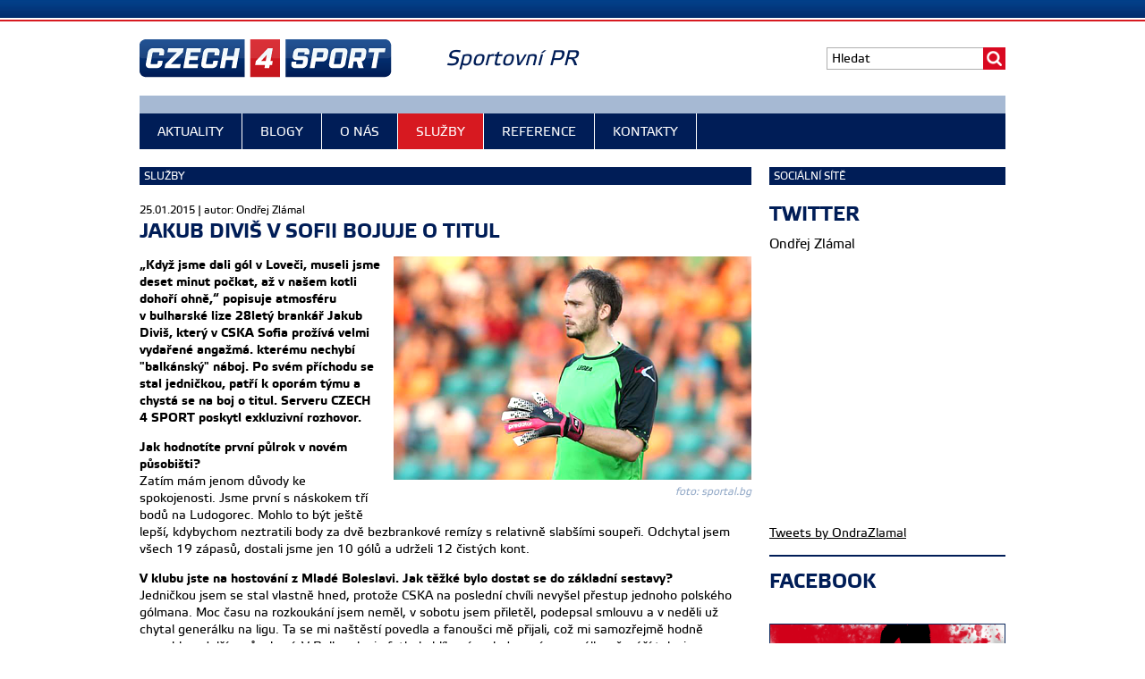

--- FILE ---
content_type: text/html; charset=utf-8
request_url: https://www.czech4sport.cz/news/divis-v-sofii-bojuje-o-titul/64
body_size: 8496
content:


<!DOCTYPE html>
<html>
<head>

<title>Jakub Diviš v Sofii bojuje o titul | CZECH 4 SPORT - sportovní PR</title>
<base href="https://www.czech4sport.cz/" />
<meta http-equiv="Content-Type" content="text/html; charset=utf-8" />
<meta name="keywords" content="" />
<meta name="description" content="" />
<meta name="viewport" content="width=device-width,initial-scale=1,maximum-scale=1" />

<meta property="og:title" content="Jakub Diviš v Sofii bojuje o titul | CZECH 4 SPORT - sportovní PR" />
<meta property="og:image" content="/uploads/images/news/jakub-divis.png" />
<meta property="og:description" content="  „Když jsme dali gól v Loveči, museli jsme deset minut počkat, až v našem kotli dohoří ohně,“ popisuje atmosféru v bulharské lize 28letý brankář Jakub Diviš, který v CSKA Sofia prožívá velmi..." />

<link rel="shortcut icon" href="img/favicon.ico" />
<link rel="stylesheet" type="text/css" href="css/main.css" />

<script src="//ajax.googleapis.com/ajax/libs/jquery/1.11.1/jquery.min.js"></script>
<script src="js/main.js"></script>

<!--[if lt IE 9]>
	<script src="js/ie-shiv-respond.js"></script>
<![endif]-->

<script>

  (function(i,s,o,g,r,a,m){i['GoogleAnalyticsObject']=r;i[r]=i[r]||function(){
  (i[r].q=i[r].q||[]).push(arguments)},i[r].l=1*new Date();a=s.createElement(o),
  m=s.getElementsByTagName(o)[0];a.async=1;a.src=g;m.parentNode.insertBefore(a,m)
  })(window,document,'script','//www.google-analytics.com/analytics.js','ga');

  ga('create', 'UA-42478695-10', 'auto');
  ga('send', 'pageview');

</script>


</head><body class="sub">

<div id="fb-root"></div>
<script>(function(d, s, id) {
  var js, fjs = d.getElementsByTagName(s)[0];
  if (d.getElementById(id)) return;
  js = d.createElement(s); js.id = id;
  js.src = "//connect.facebook.net/cz_CS/sdk.js#xfbml=1&appId=892445994103683&version=v2.0";
  fjs.parentNode.insertBefore(js, fjs);
}(document, 'script', 'facebook-jssdk'));</script>

<div class="wrapper">
	<div class="container">

		<header id="page-header">
			<a href="" class="logo">
	<img src="img/logo.png" alt="" />
</a>

<span class="main-title">Sportovní PR</span>

<form id="cntnt01moduleform_1" method="get" action="https://www.czech4sport.cz/cz/vyhledavani" class="cms_form">
<div class="hidden">
<input type="hidden" name="mact" value="Search,cntnt01,dosearch,0" />
<input type="hidden" name="cntnt01returnid" value="73" />
</div>


<input type="text" class="search-input" id="cntnt01searchinput" name="cntnt01searchinput" value="Hledat" placeholder="Hledat" onfocus="if(this.value==this.defaultValue) this.value='';" onblur="if(this.value=='') this.value=this.defaultValue;"/>

<input class="search-button" name="submit" value="" type="submit" />

<input type="hidden" id="cntnt01origreturnid" name="cntnt01origreturnid" value="64" />

</form>


<nav id="nav-main">
	    <ul>
                     
                         
                         
                         
                                                                                                 
            <li class="first-child"><a href="https://www.czech4sport.cz/cz/aktuality">Aktuality</a>
                    </li>
             
                         
                         
                         
                                                     
            <li><a href="https://www.czech4sport.cz/cz/blogy">Blogy</a>
                    </li>
             
                         
                         
                         
                                                     
            <li><a href="https://www.czech4sport.cz/cz/o-nas">O nás</a>
                    </li>
             
                         
                         
                         
                                                     
            <li class="active"><a href="https://www.czech4sport.cz/cz/sluzby">Služby</a>
                    </li>
             
                         
                         
                         
                                                     
            <li><a href="https://www.czech4sport.cz/cz/reference">Reference</a>
                    </li>
             
                         
                         
                         
                                                                                                 
            <li class="last-child"><a href="https://www.czech4sport.cz/cz/kontakty">Kontakty</a>
                </li>
    </ul>

</nav>
		</header>

		<div id="page-content">
			<div class="column w684 section first">
				
				<div class="main-title">Služby</div>
						
<div id="news-detail">
	<div class="info">
		<time class="date">25.01.2015</time>
		<span class="sep"> | </span>
		<span class="author">autor: Ondřej Zlámal</span>
	</div>
	<h1>Jakub Diviš v Sofii bojuje o titul</h1>

	<div class="main-image">
<img src="https://www.czech4sport.cz/uploads/_CGSmartImage/img-d84ef7ac3872e7893c2312a02336299c" width="400" height="250" alt="jakub-divis.png"/>
<span class="author">foto: sportal.bg</span>	</div>

<p><strong>„Když jsme dali gól v Loveči, museli jsme deset minut počkat, až v našem kotli dohoří ohně,“ popisuje atmosféru v bulharské lize 28letý brankář Jakub Diviš, který v CSKA Sofia prožívá velmi vydařené angažmá. kterému nechybí "balkánský" náboj. Po svém příchodu se stal jedničkou, patří k oporám týmu a chystá se na boj o titul. Serveru CZECH 4 SPORT poskytl exkluzivní rozhovor. </strong></p>
<p><strong>Jak hodnotíte první půlrok v novém působišti?</strong><br />Zatím mám jenom důvody ke spokojenosti. Jsme první s náskokem tří bodů na Ludogorec. Mohlo to být ještě lepší, kdybychom neztratili body za dvě bezbrankové remízy s relativně slabšími soupeři. Odchytal jsem všech 19 zápasů, dostali jsme jen 10 gólů a udrželi 12 čistých kont.</p>
<p><strong>V klubu jste na hostování z Mladé Boleslavi. Jak těžké bylo dostat se do základní sestavy?</strong><br />Jedničkou jsem se stal vlastně hned, protože CSKA na poslední chvíli nevyšel přestup jednoho polského gólmana. Moc času na rozkoukání jsem neměl, v sobotu jsem přiletěl, podepsal smlouvu a v neděli už chytal generálku na ligu. Ta se mi naštěstí povedla a fanoušci mě přijali, což mi samozřejmě hodně pomohlo v dalším působení. V Bulharsku je fotbal oblíbený a sledovaný, generálky přenáší televize, v hledišti bylo kolem pěti tisíc fanoušků.</p>
<p><strong>Chodí v Bulharsku obecně víc lidí než u nás i na ligu?</strong><br />V lize na naše domácí zápasy přišlo vždycky mininálně pět tisíc, mnohem víc jich bylo na zápasech proti Ludogorci a Levski. Když někam přijede CSKA, mají tam nejvyšší návštěvu sezony. Je to nejslavnější a nejúspěšnější klub v Bulharsku a je to znát všude, kam dorazíme. Ve městech nám mávají, auta troubí, lidi se chodí vyfotit s naším autobusem, s hráči, chtějí podpisy, ale samozřejmě, že se setkáváme i s těmi negativními reakcemi a gesty.</p>
<p><strong>Jaká je na utkáních atmosféra?</strong><br />Můžu vám popsat jednu situaci z našeho prvního ligového zápasu na hřišti Litexu Loveč. Vyhráli jsme 1:0 a po našem gólu se zhruba deset minut nehrálo. Naši fanoušci, kteří obsadili celou tribunu za naší brankou, v tu chvílizapálili ohně, dýmovnice, ohňostroje...no jednoduše jsem si myslel, že snad začala válka. Raději jsem odběhl alespoň za hranici velkého vápna. V Bulharsku jsou na zápasech i brankoví rozhodčí a ten, co stál u mne, za mnou přišel a povídá: „To nic, chvilku je necháme vyřádit a pak budeme zase pokračovat, je to tady normální.¨ Když bylo na hřišti zase trochu vidět, zápas pokračoval. Nejvyhecovanější jsou asi derby s Levski, to byl asi ještě intenzivnější hukot. Hráli jsme na podzim s nimi dvakrát, první derby jsme vyhráli 2:0. Oba góly padly až ve druhém poločase. To teprve byla euforie, hřiště zasypané bengálskými ohni, krásné choreo, ohňostroj...Jsou to zážitky. Druhé derby se hrálo na sněhu, byl opravdu hodně špatný terén, ale vyhráli jsme dokonce 3:0.  Derby se hrají na Národním stadionu a v tomto zápase bylo Levski vedeno jako domácí tým, tedy tribuny patřily fanouškům Levski. Asi kolem desáté minuty našeho trenéra zasáhla ledová koule přímo do hlavy, spadl do sněhového mantinelu a asi minutu byl celý omráčený. Protestovali jsme a říkali rozhodčímu, že je to jasná inzultace, ale zápas se dohrál. Stejně skončil výsledkem, který byl po deseti minutách.</p>
<p><strong>Mají v CSKA fanoušci taky děkovačky?</strong><br />Mají, jsou velkolepé, hymny a chorály se zpívají i s hráči, já se snažím alespoň halekat do rytmu, protože samozřejmě ničemu nerozumím. Obchází se celý stadion a je to opravdu moc hezký pocit. Zejména pokud vyhrajeme.</p>
<p><strong>Jak by ve srovnání s bulharskou A-ligou dopadla naše Synot liga?</strong><br />Silnější týmy mají spoustu cizinců, hlavně z Brazílie, Portugalska, Španělska a z Afriky. Snaží se hrát technický, kombinační fotbal na pár doteků s individuálními průniky. Naopak ty slabší týmy hrají klasický poctivý, běhavý fotbal plný osobních soubojů, který ty technické hráče hodně bolí. Trochu mne zklamaly stadiony. Na rozdíl od nás nemají vytápění, takže ke konci roku se hraje na hodně špatných terénech, což nám moc nevyhovuje. Modernější stadion mají tak tři, čtyři týmy. Ale je pravda, že další dva, tři kluby buď staví, nebo se stavbou nového stánku začaly. Naopak skvělí jsou fanoušci. Atmosféra, kterou dokáží udělat na stadionu, je elektrizující a v takovém prostředí se hraje úplně jinak.</p>
<p><strong>Postup Ludogorce je vnímán jako úspěch bulharského fotbalu, nebo jenom jednoho klubu?</strong><br />Tady sehrálo roli vlastenectví. Když se Ludogorci podařilo postoupit do skupiny Ligy mistrů, bylo vidět, jak jsou na to všichni právem hrdí. Byla to obrovská reklama pro bulharský fotbal. Navíc způsob, jakým se to Ludogorci povedlo, to je jako z pohádky. Rumunskému stoperovi Mutimu, který v play off Ligy mistrů vychytal penaltový rozstřel proti Steaua Bukurešť, dokonce v Razgradu postavili tribunu, která nese jeho jméno. </p>
<p><strong>Jak probíhá vaše zimní příprava?</strong><br />Jsme skoro celých šest týdnů v Turecku. Je to moje první zimní příprava bez umělé trávy, běhání ve sněhu a tří vrstev termoprádla. Ale dřina je to stejná, většinou trénujeme třikrát denně, buď jsou tři tréninky na hřišti, nebo je třetí fáze v posilovně. Takhle to bude zhruba do 22. ledna, pak budou následovat tři dny volna a herní soustředění s devíti přípravnými zápasy.</p>
<p><strong>Jaká je finanční situace v CSKA, v nedávné době prošel krizí, už se všechno urovnalo?</strong><br />Předchozí majitelé nadělali obrovské dluhy, které se nyní musí splácet. Situace se pomaličku lepší a klub stabilizuje, ale bude to ještě chvilku trvat. Stejně jsem přesvědčený o tom, že za pár let bude CSKA znovu evropský velkoklub se vším všudy. Kdyby se nám podařilo udržet náskok a vyhrát ligu, bylo by to obrovské povzbuzení a zase by nás to posunulo o kus dál.</p>
<p><strong>A co život mimo trávníky, jak se vám v Sofii líbí? Už jste se stihl naučit něco bulharsky?</strong><br />Zatím moc nemluvím, v týmu je hodně cizinců, takže komunikujeme v angličtině, ale například s maséry, s kterými je opravdu zábava, se snažím mluvit bulharsky, jen mi to jde pomalu. V Sofii jsem si pronajal byt a připravuji vše na březnový příjezd zbytku rodiny, manželky, tříměsíčního syna a našeho psa. Dostal jsem služební auto, takže všechno zařizování bylo jednodušší. Nad Sofií je pohoří Vitosha, a protože jsem z Podkrkonoší, jeho návštěvu jsem si nemohl odpustit. Až nahoru jezdí lanovka a procházka po hřebenech opravdu stojí za to.</p>
<p><strong>Bulharští řidiči jsou asi hodně divocí, nebo je to lepší než u nás?</strong><br />Doprava v Sofii je komplikovaná a drzost řidičů na vysoké úrovni, ale za to můžou veliké zácpy, které hlavní město Bulharska trápí. Člověk se občas diví, co jsou lidi schopni vymyslet, aby ušetřili minutu při čekání na zelenou. Jinak je Sofie normální velké město, kde seženete všechno, co je potřeba. Nemá sice tolik památek a krásných míst jako Praha, ale já spíš objíždím parky, které budou vhodné na procházky s kočárkem a psem.</p>
<p><strong>Co pověstné vrtění hlavou na souhlas, s tím jste žádné problémy neměl?</strong><br />Všichni mi to připomínali, přišlo mi to jednoduché. Jenže stejně na to člověk nemyslí. Když jsme byli na hotelu před prvním zápasem náš doktor na obědě obcházel hráče a rozdával vitamíny.  Měl jsem zrovna plnou pusu, tak kývám, že ano, že bych chtěl. Vtom se doktor otočí a odchází. Říkám si: Aha, tak mě asi neviděl, jsem tu nový, to nevadí...stejně jsem před zápasem nikdy nic neužíval. Došlo mi to až další týden, kdy jsme znovu byli na hotelu před zápasem. Večer jsem chtěl jít na masáž, otevřu dveře na pokoji, kde byli maséři, a ptám se, jestli mají volno. Mitko, masér, který zrovna psal esemesku a neměl nikoho na stole, kroutí hlavou. Tak jdu zpátky na pokoj. Za pár vteřin se rozrazí dveře na chodbu a Mitko volá: " Díva, co blbneš, kam jdeš? Je to pro nás zvláštní, když jsem si zařizoval internet a televizi do bytu, všichni pořád také jenom nad vším kroutili hlavou.</p>
<p><strong>V Bulharsku jste v říjnu slavil i narození syna...</strong><br />Dozvěděl jsem se to v kině. Trenér totiž vymyslel, že na předzápasovém soustředění budeme večer chodit do kina. Takže sedím v kině a koukám na film v angličtině s BG titulky. Najednou mi přijde zpráva. " Tak už je venku, oba jsme v pořádku..." všichni v týmu věděli, že je manželka od rána v porodnici, ale samotný porod se ještě nečekal, proto jsem s ní ještě nebyl. Jak jsem si zprávu přečetl, vyskočil jsem a do poloplného kina česky vykřikl: "Je venku!!!" většina kluků pochopila, co jsem se asi právě dozvěděl, sdíleli mou radost se mnou a začali mi blahopřát. Film pak pokračoval a já běžel ven zavolat manželce a rozhlásit tu nejlepší zprávu do světa. Druhý den jsme hráli zápas opět proti Litexu, vyhráli jsme 2:0 a proběhla i oblíbená kolébka pro Dívu juniora.</p>
<p> </p>



<div class="social">
<div class="fb-like" data-href="http://www.czech4sport.cz/news/divis-v-sofii-bojuje-o-titul/64" data-layout="button_count" data-action="like" data-show-faces="false" data-share="false"></div>
<a class="twitter-share-button" href="http://www.czech4sport.cz/news/divis-v-sofii-bojuje-o-titul/64">Tweet</a>
<script>

window.twttr=(function(d,s,id){var js,fjs=d.getElementsByTagName(s)[0],t=window.twttr||{};if(d.getElementById(id))return;js=d.createElement(s);js.id=id;js.src="https://platform.twitter.com/widgets.js";fjs.parentNode.insertBefore(js,fjs);t._e=[];t.ready=function(f){t._e.push(f);};return t;}(document,"script","twitter-wjs"));

</script>
</div>


</div>			</div>
			<div class="column w264 section social last">
				<h3 class="main-title">Sociální sítě</h3>

<h2>Twitter</h2>

<div class="name">Ondřej Zlámal</div>
<a class="twitter-timeline" href="https://twitter.com/OndraZlamal?ref_src=twsrc%5Etfw">Tweets by OndraZlamal</a> <script async src="https://platform.twitter.com/widgets.js" charset="utf-8"></script>


<h2 class="n2">Facebook</h2>

<div class="fb-like-box" data-href="https://www.facebook.com/czech4sport" data-width="262" data-height="220" data-colorscheme="light" data-show-faces="true" data-header="true" data-stream="false" data-show-border="true"></div>

<a href="https://www.facebook.com/osobkatalkshow" target="_blank" style="margin-top: 10px; display: block;">
<img src="/img/banner_osobka.png" alt="Osobka talkshow">
</a>
			</div>

			<div class="clr"></div>

			<div class="column w684 section news-related">
				<h2>Nejčtenější aktuality</h2>

						<div class="news-list">
<ul>

<li>
	<a href="https://www.czech4sport.cz/news/aitana-bonmati-zlepsily-jsme-fyzickou-pripravenost-proto-dominujeme/72" class="image"><img src="https://www.czech4sport.cz/uploads/_CGSmartImage/img-3496dc6215611dbc34ae33225a0e67ef" width="190" height="120" alt="bonmati2.jpg"/></a>
	<div class="text">
		<div class="info">
			<time class="date">02.09.2023</time>
			<span class="sep"> | </span>
			<span class="author">autor: Ondřej Zlámal</span>
		</div>
		<h2><a href="https://www.czech4sport.cz/news/aitana-bonmati-zlepsily-jsme-fyzickou-pripravenost-proto-dominujeme/72">Aitana Bonmatí: Zlepšily jsme fyzickou připravenost, proto dominujeme</a></h2>
	</div>
</li>
<li>
	<a href="https://www.czech4sport.cz/news/nejlepsi-fotbalistkou-bonmati-trenerkou-wiegman/72" class="image"><img src="https://www.czech4sport.cz/uploads/_CGSmartImage/img-bd94778cec4bd04b28672215ab696d41" width="190" height="120" alt="bonmati3.jpg"/></a>
	<div class="text">
		<div class="info">
			<time class="date">01.09.2023</time>
			<span class="sep"> | </span>
			<span class="author">autor: Ondřej Zlámal</span>
		</div>
		<h2><a href="https://www.czech4sport.cz/news/nejlepsi-fotbalistkou-bonmati-trenerkou-wiegman/72">Nejlepší fotbalistkou Bonmatí, trenérkou Wiegman</a></h2>
	</div>
</li>
<li>
	<a href="https://www.czech4sport.cz/news/kdo-ziska-cenu-pro-nejlepsi-fotbalistku-evropy/72" class="image"><img src="https://www.czech4sport.cz/uploads/_CGSmartImage/img-929968b6392d591ca19e1bc8a85fa3eb" width="190" height="120" alt="bonmati.jpeg"/></a>
	<div class="text">
		<div class="info">
			<time class="date">30.08.2023</time>
			<span class="sep"> | </span>
			<span class="author">autor: Ondřej Zlámal</span>
		</div>
		<h2><a href="https://www.czech4sport.cz/news/kdo-ziska-cenu-pro-nejlepsi-fotbalistku-evropy/72">Kdo získá cenu pro nejlepší fotbalistku Evropy?</a></h2>
	</div>
</li>

</ul>

<div class="pagination">
	<div class="pages">




			<a href="https://www.czech4sport.cz/news/page/1/3/64" class="active">1</a>
	

			<a href="https://www.czech4sport.cz/news/page/1/3/64">1</a>
		<span class="dots">...</span>
	



			<a href="https://www.czech4sport.cz/news/page/2/3/64">2</a>
	

			<a href="https://www.czech4sport.cz/news/page/2/3/64">2</a>
	


	</div>

	<div class="nav">
				<a href="https://www.czech4sport.cz/news/page/2/3/64" class="next">Další <i class="more-arrows">>></i></a>	</div>
</div>

</div>

				<div class="more-section">
					<a href="https://www.czech4sport.cz/cz/aktuality">Další aktuality >></a>
				</div>
			</div>

			<div class="column w264 banner last">
				<a href="https://www.hithit.com/cs/project/9647/u283-puvodni-cesky-komiks" target="_blank">
	<img src="/uploads/images/bannery/U283_C4S_2021-05.png" alt="U283" />
</a>
			</div>
		</div>

		<div class="section services">
			<h3 class="main-title">Využijte našich služeb</h3>

<div class="list services">
        	<a href="https://www.czech4sport.cz/cz/sluzby/tvorba-webu-a-online-prezentaci" class="block">
		<h2>Tvorba webů a online prezentací</h2>
		<p>Tvorba webových prezentací (vč. grafického návrhu, zajištění domény, hostingu apod.), design a správa účtů na sociálních sítích. <span class="more-arrows">>></span></p>
	</a>
        	<a href="https://www.czech4sport.cz/cz/sluzby/medialni-zastoupeni-a-skoleni-pro-sportovce" class="block">
		<h2>Mediální zastoupení a školení pro sportovce</h2>
		<p>Správa námi vytvořených webových stránek, vašich účtů na sociálních sítích. Mediální konzultace pro sportovce, tiskové mluvčí apod. <span class="more-arrows">>></span></p>
	</a>
        	<a href="https://www.czech4sport.cz/cz/sluzby/poradani-tiskovych-konferenci" class="block">
		<h2>Pořádání tiskových konferencí</h2>
		<p>Kompletní zajištění a organizace tiskových konferencí na profesionální úrovni.<span class="more-arrows">>></span></p>
	</a>
        	<a href="https://www.czech4sport.cz/cz/sluzby/priprava-tiskovych-zprav" class="block">
		<h2>Příprava tiskových zpráv</h2>
		<p>Kompletní příprava původních tiskových zpráv, zpravodajství z vašich akcí apod.<span class="more-arrows">>></span></p>
	</a>
        	<a href="https://www.czech4sport.cz/cz/sluzby/knizni-publikace" class="block">
		<h2>Knižní publikace</h2>
		<p>Kompletní příprava knižních publikací. Od přípravy textů, grafických návrhů až po výrobu,  tisk a distribuci.<span class="more-arrows">>></span></p>
	</a>
        	<a href="https://www.czech4sport.cz/cz/sluzby/preklady-aj-nj" class="block">
		<h2>Překlady AJ / NJ</h2>
		<p>Profesionální překladatelská činnost z anglického a německého jazyka.<span class="more-arrows">>></span></p>
	</a>
        	<a href="https://www.czech4sport.cz/cz/sluzby/graficky-design" class="block">
		<h2>Grafický design</h2>
		<p>Příprava loga i kompletní vizuální identity, sazba knížek, magazínů, letáků, plakátů apod. Grafické návrhy webových stránek.<span class="more-arrows">>></span></p>
	</a>
        </div>


<div class="more-section">
	<a href="https://www.czech4sport.cz/cz/sluzby">Kompletní informace o našich službách >></a>
</div>
		</div>

	</div>
</div>

<div class="wrapper footer">
	<div class="container">
		<a href="" class="logo">
	<img src="img/logo_small.png" alt="" />
</a>
<span class="main-title">Sportovní PR</span>

<nav class="nav">
	    <ul>
                     
                         
                         
                         
                                                                                                 
            <li class="first-child"><a href="https://www.czech4sport.cz/cz/aktuality">Aktuality</a>
                    </li>
             
                         
                         
                         
                                                     
            <li><a href="https://www.czech4sport.cz/cz/blogy">Blogy</a>
                    </li>
             
                         
                         
                         
                                                     
            <li><a href="https://www.czech4sport.cz/cz/o-nas">O nás</a>
                    </li>
             
                         
                         
                         
                                                     
            <li class="active"><a href="https://www.czech4sport.cz/cz/sluzby">Služby</a>
                    </li>
             
                         
                         
                         
                                                     
            <li><a href="https://www.czech4sport.cz/cz/reference">Reference</a>
                    </li>
             
                         
                         
                         
                                                                                                 
            <li class="last-child"><a href="https://www.czech4sport.cz/cz/kontakty">Kontakty</a>
                </li>
    </ul>

</nav>

<hr/>

<small class="cr">
Copyright  © CZECH 4 SPORT.cz | Ondřej Zlámal, Václav Hanzlík, Rostislav Bakula | <a href="mailto:info@czech4sport.cz" target="_blank">info@czech4sport.cz</a> | <a href="">www.czech4sport.cz</a>
</small>

<small class="wd">webdesign by <a href="https://www.grafik44.cz" target="_blank">grafik44.cz</a></small>
	</div>
</div>

</body>
</html>

--- FILE ---
content_type: application/javascript
request_url: https://www.czech4sport.cz/js/main.js
body_size: 430
content:
$(document).ready(function(){

/* contact form process */
$('#contact-form input[name="misto"]').val('cz4sp');

$('#contact-form input[type="submit"]').click(function(e){
	e.preventDefault();

	var name_val = $('#contact-form input[name="name"]').val();
	var email_val = $('#contact-form input[name="email"]').val();
	var subject_val = $('#contact-form input[name="subject"]').val();
	var text_val = $('#contact-form textarea[name="text"]').val();

	if(name_val.length > 0 && email_val.length > 0 && subject_val.length > 0 && text_val.length > 0){
		$.ajax({
			type: 'POST',
			data: { email: email_val, name: name_val, subject: subject_val, text: text_val },
			url: 'ajax/contactFormProcess.php', 
			success: function(result){
				$('#contact-form .status').removeClass('fail').addClass('success').text('Formulář byl úspěšně odeslán. Budeme Vás kontaktovat.');
				$('#contact-form input[type="text"]:not([name="misto"]), #contact-form textarea').val('');
			},
			error: function(textStatus){
				console.log('error'); 
			}
		});
	} else {
		$('#contact-form .status').removeClass('success').addClass('fail').text('Před odesláním je nutné vyplnit všechna pole.');
	}
});


/*
$('.home .column.w400 .news-list li:first-child').addClass('active');
setInterval(function(){
	var elActive = $('.home .news-list li.active');
	var elHtml = elActive.html();
	elActive.next('li').addClass('active');
	elActive.remove();
	$('.home .column.w400 .news-list ul').append('<li>'+elHtml+'</li>');
}, 5000);
*/

}); // document.ready